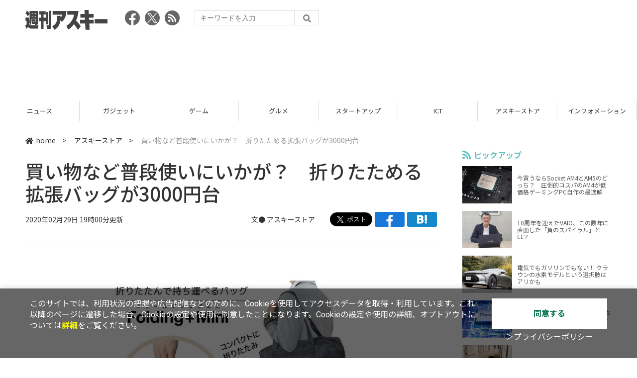

--- FILE ---
content_type: text/html; charset=utf-8
request_url: https://www.google.com/recaptcha/api2/aframe
body_size: 267
content:
<!DOCTYPE HTML><html><head><meta http-equiv="content-type" content="text/html; charset=UTF-8"></head><body><script nonce="lXvMHw71mFOhPDfXn8cMgw">/** Anti-fraud and anti-abuse applications only. See google.com/recaptcha */ try{var clients={'sodar':'https://pagead2.googlesyndication.com/pagead/sodar?'};window.addEventListener("message",function(a){try{if(a.source===window.parent){var b=JSON.parse(a.data);var c=clients[b['id']];if(c){var d=document.createElement('img');d.src=c+b['params']+'&rc='+(localStorage.getItem("rc::a")?sessionStorage.getItem("rc::b"):"");window.document.body.appendChild(d);sessionStorage.setItem("rc::e",parseInt(sessionStorage.getItem("rc::e")||0)+1);localStorage.setItem("rc::h",'1768632097455');}}}catch(b){}});window.parent.postMessage("_grecaptcha_ready", "*");}catch(b){}</script></body></html>

--- FILE ---
content_type: text/javascript; charset=UTF-8
request_url: https://yads.yjtag.yahoo.co.jp/tag?s=73402_20145&fr_id=yads_9326884-0&p_elem=yads73402_20145&u=https%3A%2F%2Fweekly.ascii.jp%2Felem%2F000%2F004%2F004%2F4004431%2F&pv_ts=1768632092177&suid=e4ee5b46-64b2-41d7-80a6-aeaa5db20056
body_size: 769
content:
yadsDispatchDeliverProduct({"dsCode":"73402_20145","patternCode":"73402_20145-23965","outputType":"js_frame","targetID":"yads73402_20145","requestID":"c701919540b5f7ee395385bd80d73356","products":[{"adprodsetCode":"73402_20145-23965-26475","adprodType":3,"adTag":"<script onerror='YJ_YADS.passback()' src='https://yads.yjtag.yahoo.co.jp/yda?adprodset=73402_20145-23965-26475&cb=1768632096307&p_elem=yads73402_20145&pv_id=c701919540b5f7ee395385bd80d73356&suid=e4ee5b46-64b2-41d7-80a6-aeaa5db20056&u=https%3A%2F%2Fweekly.ascii.jp%2Felem%2F000%2F004%2F004%2F4004431%2F' type='text/javascript'></script>","width":"300","height":"250","iframeFlag":1},{"adprodsetCode":"73402_20145-23965-26476","adprodType":5,"adTag":"<a href=\"http://promotionalads.yahoo.co.jp/quality/\" target=\"_top\">\n  <img src=\"//s.yimg.jp/images/im/innerad/QC_300_250.jpg\" width=\"300\" height=\"250\" border=\"0\">\n  </img>\n</a>","width":"300","height":"250"}],"measurable":1,"frameTag":"<div style=\"text-align:center;\"><iframe src=\"https://s.yimg.jp/images/listing/tool/yads/yads-iframe.html?s=73402_20145&fr_id=yads_9326884-0&p_elem=yads73402_20145&u=https%3A%2F%2Fweekly.ascii.jp%2Felem%2F000%2F004%2F004%2F4004431%2F&pv_ts=1768632092177&suid=e4ee5b46-64b2-41d7-80a6-aeaa5db20056\" style=\"border:none;clear:both;display:block;margin:auto;overflow:hidden\" allowtransparency=\"true\" data-resize-frame=\"true\" frameborder=\"0\" height=\"250\" id=\"yads_9326884-0\" name=\"yads_9326884-0\" scrolling=\"no\" title=\"Ad Content\" width=\"300\" allow=\"fullscreen; attribution-reporting\" allowfullscreen loading=\"eager\" ></iframe></div>"});

--- FILE ---
content_type: text/javascript; charset=UTF-8
request_url: https://click.speee-ad.jp/v1/recwid?url=https%3A%2F%2Fweekly.ascii.jp%2Felem%2F000%2F004%2F004%2F4004431%2F&ft=1&placement_id=4366&placement_code=weekly-ascii_res_pc&v=4.3.0&device=1&os=2&ref=&cb_name=uzWidgetCallback0&sess_id=cd2de582-72da-b4fe-c655-8cab3d68e8bd&ext=&cb=1768632091431
body_size: 117
content:
uzWidgetCallback0({"uuid":"7884d9f0-e3ee-4e27-8332-b76050c5f295","opt_out":false})


--- FILE ---
content_type: application/javascript; charset=utf-8
request_url: https://fundingchoicesmessages.google.com/f/AGSKWxWpvmimQMoVSczL5OuEZgy_lcX5DgvuWJlWZJ346DAg1CnUIuBCZXTWdGwAX3OSANqpkpbiJ6YAcoZ_w1lTVoYGeGC0GXoZ0ZV3G90Yt1XnCs_ooRhj9Nuknq9OSbCtHhltOrVALdMdDRcE3OhyFjrswbnyp8KxBHgal63maIOVhdTJDS_grA7b2FHU/_/ads_controller./ads-mobileweb-/getadserver.maff=/480x60.
body_size: -1291
content:
window['2b8381dd-3fc0-4418-9064-ec4671d75dea'] = true;